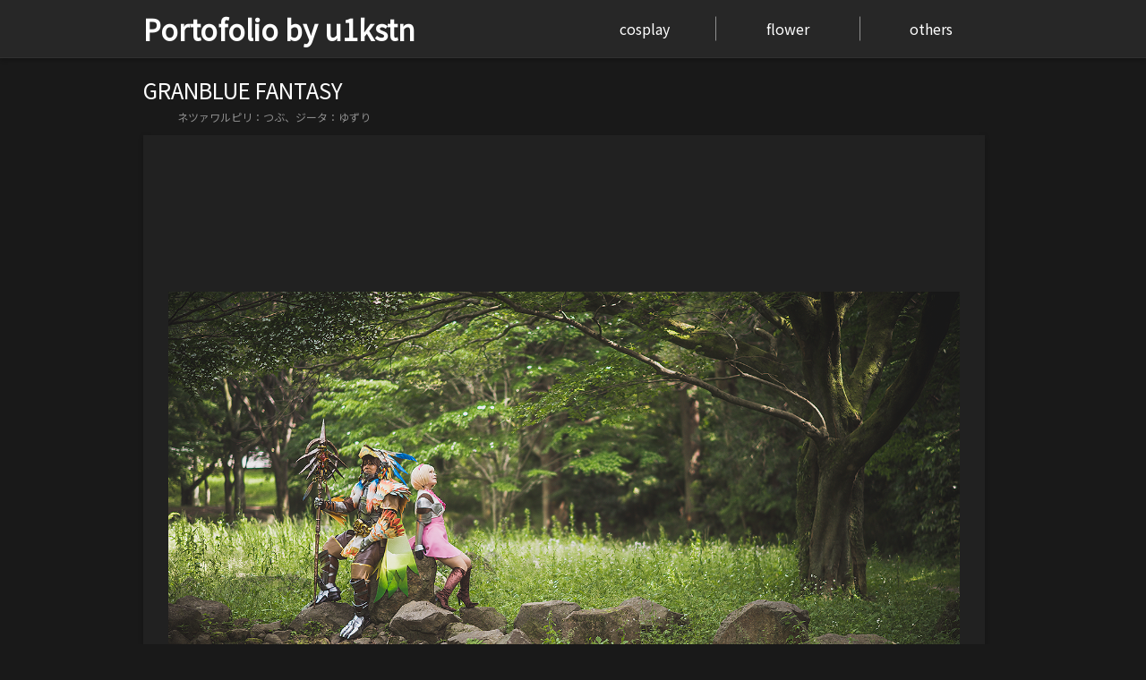

--- FILE ---
content_type: text/css
request_url: http://u1kstn.net/wp-content/themes/u1kstn190128/style.css
body_size: 2296
content:
@charset "utf-8";

/*
Theme Name: u1kstn190128
*/

/*
@media screen and (min-width: 960px)
@media screen and (max-width: 959px)
@media screen and (max-width: 768px)
@media screen and (max-width: 480px)
*/

@import url('https://fonts.googleapis.com/css?family=Noto+Sans+JP');

body {
  font-family: 'Noto Sans JP', 'Yu Gothic Medium', Meiryo;
  font-size: 16px;
  line-height: 1.7;
  margin: 0;
  padding: 0;
  color: #fff;
  background-color: #191919;
  overflow-y: scroll;
  height: 100%;
}

h1, h2, h3, h4, h5, h6 {
  font-weight: bold;
}

img {
  max-width: 100%;
  height: auto;
}

header {
  border-bottom: 1px solid #303030;
  background: #272727;
  box-shadow: 0 2px 5px rgba(0,0,0,0.25);
}

footer {
  border-top: 1px solid #303030;
  background: #272727;
  box-shadow: 0 2px 5px rgba(0,0,0,0.25);
  width: 100%;
}

.header-inner, .container, .footer-inner  {
  -webkit-box-sizing: border-box;
  -moz-box-sizing: border-box;
  box-sizing: border-box;
  max-width: 960px;
  margin-right: auto;
  margin-left: auto;
  padding: 0;
}

.header-inner {
  height: 100%;
  display: flex;
  flex-flow: row;
}

.site-title {
  text-align: left;
  vertical-align: middle;
  width: 50%;
  height: 100%;
  position: relative;
}

.site-title h1 {
  position: absolute;
  top: 50%;
  left: 0;
  transform: translateY(-50%);
  font-size: 32px;
  margin: 0;
  padding: 0;
  line-height: 1.0;
}

.site-title a {
  color: #fff;
  text-decoration: none;
}

.menu {
  width: 50%;
  position: relative;
}

.menuList {
  list-style: none;
  display: flex;
  width: 100%;
  padding: 0;
  margin: 0;
  position: absolute;
  top: 50%;
  transform: translateY(-50%);
  left: 0;
}

.menuItem1, .menuItem2, .menuItem3 {
  width: calc(100% /3);
  margin: 0;
  padding: 0;
  text-align: center;
  border-right: 1px solid #8f8f8f;
}

.menuItem3 {
  border:0;
}

.menuList a {
  color: #fff;
  text-decoration: none;
}

.menu2 {
  width: 100%;
  height: 100%;
  padding: 0;
  display: none;
  margin-bottom: 2vw;
  background: #212121;
}

.menuList2, nav-links {
  list-style: none;
  display: flex;
  width: 100%;
  height: 100%;
  padding: 0;
  margin: 0;
  vertical-align: middle;
}

.menuItem21, .menuItem22, .menuItem23 {
  width: calc(100% /3);
  margin: 0;
  padding: 0;
  text-align: center;
  border-right: 1px solid #383838;
  display: inline-block;
  vertical-align: middle;
}

.menuItem23 {
  border: 0;
}

.menuItem21 a, .menuItem22 a, .menuItem23 a {
  width: 100%;
  height: 100%;
  color: #fff;
  line-height: 3;
  text-decoration: none;
  display: block;
  vertical-align: middle;
}

.container {
  /*width: calc(100vw - 20px);*/
}

.contents {
  display: flex;
  flex-flow: row wrap;
  /*justify-content: center;*/
}

.grid {
  position: relative;
  background-color: #212121;
  box-shadow: 0 2px 5px rgba(0,0,0,0.25);
}

.grid-inner {
  position: absolute;
  top: 0;
  left: 0;
  bottom: 0;
  right: 0;
  margin: auto;
}

.grid-inner img{
  width: auto;
  height:auto;
  max-width: 90%;
  max-height: 90%;
  position: absolute;
  top: 0;
  left: 0;
  bottom: 0;
  right: 0;
  margin: auto;
}

.post-single {
}

.post-info {
}

.post-title {
  width: 100%;
  text-align: left;
  font-size: 24px;
}

.post-meta {
  width: 96%;
  float: right;
  text-align: left;
  font-size: 12px;
  color: #8f8f8f;
}

.post-inner img {
  clear: both;
  display: block;
  height: auto;
  vertical-align: middle;
  margin-top: 0;
  object-fit: contain;
  box-shadow: 0 2px 5px rgba(0,0,0,0.25);
  margin-left:0;
  margin-right:0;
}

.post-info {
}

.navigation, .posts-navigation {
  width: 100%;
}

.nav-links {
  width: 100%;
  height: 100%;
  display: flex;
}

.nav-previous {
  width: 50%;
}

.nav-next {
  width: 50%;
}

.nav-links a {
  color: #fff;
  text-decoration: none;
}

.screen-reader-text {
  display: none;
}

.footer-inner {
  text-align: center;
}

.footer-inner a {
  color: #fb0019;
}

/* ----- Style for width > 980px -----*/
@media screen and (min-width: 980px) {
  header {
      height: 64px;
      padding: 0;
      margin-bottom: 16px;
  }

  .site-title h1 {
    font-size: 32px;
  }

  .grid {
    width: 316px;
    height: 316px;
    margin-right: 6px;
    margin-bottom: 6px;
  }

  .grid:nth-child(3n) {
    margin-right: 0;
  }

  .post-single {
  }
  .post-info {
    /*width: 960px;*/
    margin-bottom: 30px;
  }
  .post-title {
    font-size: 24px;
  }

  .post-meta {
    font-size: 12px;
  }

  .post-inner img {
    width: calc(940px * 0.94);
    height: calc(940px * 0.94);
    max-width: 928px;
    max-height: 928px;
    margin-bottom: 6px;
    background: #212121;
    border: 28.2px solid #212121;
  }

  .navigation, .posts-navigation {
    height: auto;
    padding: 16px 0;
  }


  .nav-previous {
    text-align: left;
  }

  .nav-next {
    text-align: right;
  }

  footer {
    padding: 16px 0;
  }
}

/* ----- Style for 768 < width < 980 ----- */
@media screen and (max-width: 979px) {
  header {
    height: 64px;
    padding: 0;
    margin-bottom: 16px;
  }

  .site-title {
    width: 50%;
    /*padding-left: 2vw;*/
  }

  .site-title h1 {
    font-size: 32px;
    left: 1.5vw;
  }

  .contents {
    padding: 0 1.5vw;
  }

  .grid {
    width: calc(calc(calc(100vw - 20px) - 4vw)/3);
    height: calc(calc(calc(100vw - 20px) - 4vw)/3);
    margin-right: 0.5vw;
    margin-bottom: 0.5vw;
  }

  .grid:nth-child(3n) {
    margin-right: 0;
  }

  .post-single {
    width: calc(100vw - 20px);
  }

  .post-info {
    width: 100%;
    padding-left: 0;
    margin-bottom: 4vw;
  }

  .post-title {
    font-size: 24px;
  }

  .post-meta {
    font-size: 12px;
  }

 .post-inner img {
    width: 89vw;
    height: 89vw;
    max-width: 89vw;
    max-height: 89vw;
    margin-bottom: 1vw;
    background: #212121;
    border: 3vw solid #212121;
  }

  .navigation, .posts-navigation {
    height: auto;
    width: calc(97vw - 20px);
    padding: 16px 1.5vw;
  }


  .nav-previous {
    width: 50%;
    text-align: left;
  }

  .nav-next {
    width: 50%;
    text-align: right;
  }

  footer {
    padding: 16px 0;
  }
}

/* ----- Style for 480 < width < 768 ----- */
@media screen and (max-width: 768px) {
  .site-title {
    width: calc(50% - 4vw);
    /*padding-left: 4vw;*/
  }

  .site-title h1 {
    font-size: 28px;
    left: 1.5vw;
  }

  .contents {
    padding: 0 1.5vw;
  }

  .grid {
    width: calc(calc(calc(100vw - 20px) - 4vw)/2);
    height: calc(calc(calc(100vw - 20px) - 4vw)/2);
    margin-right: 1vw;
    margin-bottom: 1vw;
  }

  .grid:nth-child(3n) {
    margin-right: 1vw;
  }

  .grid:nth-child(2n) {
    margin-right: 0;
  }

  .contents {
  }

  .post-single {
    margin-top: -1vw;
  }

  .post-info {
    margin-bottom: 4vw;
  }

  .post-title {
    font-size: 20px;
  }

  .post-meta {
    font-size: 12px;
  }

 .post-inner img {
    width: 89vw;
    height: 89vw;
    max-width: 89vw;
    max-height: 89vw;
    margin-bottom: 1vw;
    background: #212121;
    border: 3vw solid #212121;
  }
  .nav-previous {
    width: calc(35% - 4vw);
    text-align: right;
    margin-left: 4vw;
    margin-right: 15%;
  }

  .nav-next {
    width: calc(35% - 4vw);
    text-align: left;
    margin-right: 4vw;
    margin-left: 15%;
  }
}

/* ----- Style for width < 480 ----- */
@media screen and (max-width: 480px) {
  header {
    margin-bottom: 0;
  }

  .site-title {
    width: 100%;
  }

  .site-title h1 {
    font-size: 24px;
    left: 2vw;
  }

  .menu {
    display: none;
  }

  .menu2 {
    display: block;
  }

  .grid {
    width: 95vw;
    height: 95vw;
    margin-right: 0;
    margin-bottom: 1vw;
  }

  .grid:nth-child(3n) {
    margin-right: 0;
  }

  .grid:nth-child(2n) {
    margin-right: 0;
  }

  .post-single {
    margin-top: 0;
  }

  .post-info {
    width: calc(100% - 0.5vw);
    padding-left: 0.5vw;
    margin-bottom: 6vw;
  }

  .post-title {
    font-size: 16px;
  }

  .post-meta {
    font-size: 12px;
  }

 .post-inner img {
    width: 87vw;
    height: 87vw;
    max-width: 87vw;
    max-height: 87vw;
    margin-bottom: 1vw;
    background: #212121;
    border: 3vw solid #212121;
  }

  .navigation, .posts-navigation {
    margin: 2vw 0 0 0;
    height: 100%;
    width: 100%;
    padding: 0;
    box-shadow: 0 2px 5px rgba(0,0,0,0.25);
    background: #212121;
    border-top: 1px solid #303030;

  }

  .nav-links {
    height: 48px;
    width: 100%;
  }

  .nav-previous {
    width: calc(50% - 4vw - 1px);
    margin-left: 4vw;
    margin-right: 0;
    position: relative;
    border-right: 1px solid #383838;
    height: 100%;
  }

  .nav-next {
    width: calc(50% - 4vw);
    margin-left: 0;
    margin-right: 4vw;
    position: relative;
    height: 100%;
    line-height: 3;
  }

  .nav-previous a {
    line-height: 3;
    width: 100%;
    height: 100%;
    position: absolute;
    top: 0;
    left: 0;
    text-align: left;
  }

  .nav-next a {
    line-height: 3;
    width: 100%;
    height: 100%;
    position: absolute;
    top: 0;
    right: 0;
    text-align: right;
  }

  .container {
    padding-bottom: 0;
  }
}